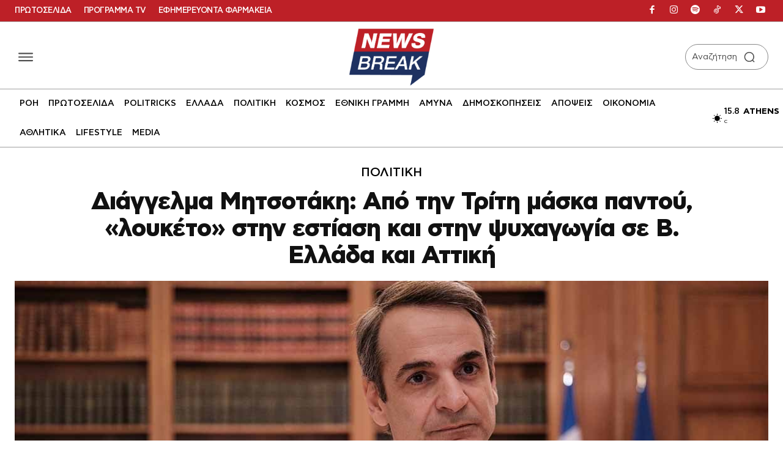

--- FILE ---
content_type: application/javascript; charset=utf-8
request_url: https://fundingchoicesmessages.google.com/f/AGSKWxXQBsV-P69ZD6W7NuJVF1jMwNMq4Vjh8hY49lx8rsab9BAB2bPrWPBVyLxeXpj-TZkrKbifOISa-4o-r8xY4grunOnkZxz1H26T__tvH21rWMTJ0BaOzb1itW1eMsZUG_2TEihgaR7UOSi49pT0wqKRxnECmo0JbMWZlA4-VerAL3-RUSulbx-Q6LkL/__advertising//abvAds_/ad6._ad_sense//fuckadblock.js
body_size: -1290
content:
window['474e3a7b-defa-40a5-9561-242295712097'] = true;